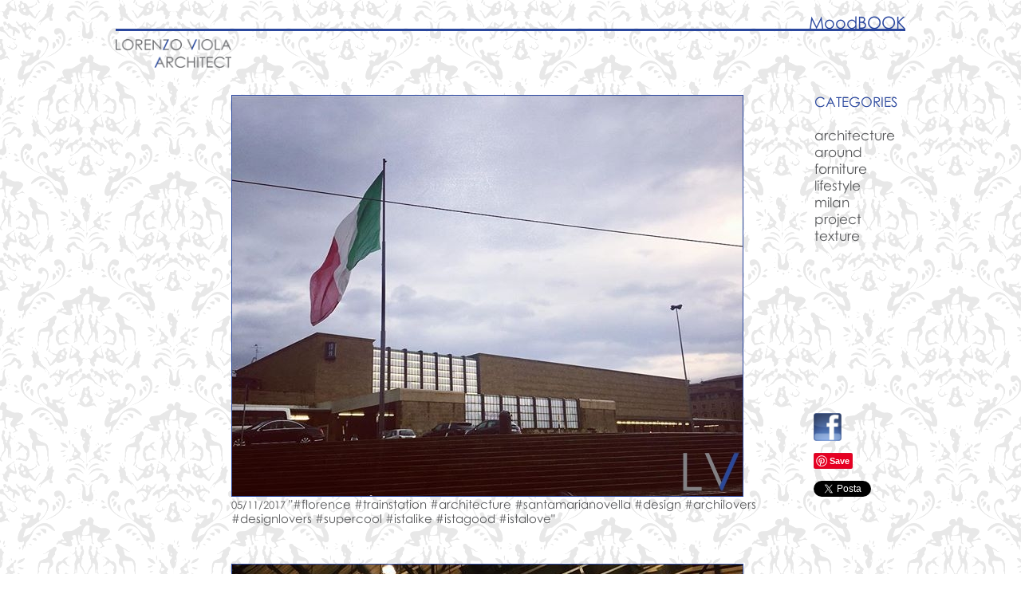

--- FILE ---
content_type: text/html; charset=UTF-8
request_url: http://lorenzoviola.com/moodbook.html
body_size: 3120
content:
<!DOCTYPE html PUBLIC "-//W3C//DTD XHTML 1.0 Transitional//EN" "http://www.w3.org/TR/xhtml1/DTD/xhtml1-transitional.dtd">
<html xmlns="http://www.w3.org/1999/xhtml" lang="it" xml:lang="it">
<head>
<title>MoodBook - Lorenzo Viola Architect</title>
<meta name="description" content="MoodBook by Lorenzo Viola" xml:lang="it" />
<meta name="robots" content="INDEX, FOLLOW" />
<meta http-equiv="Content-Type" content="text/html;charset=utf-8" >
<meta http-equiv="content-language" content="it"/>
<meta name="copyright" content="Lorenzo Viola" />
<meta name="viewport" content="width=1000" />
<link rel="shortcut icon" href="/favicon.ico" />
<link href="/css/style.css?v=2d1d4f89bf3fa25294ce78e72b1de120" type="text/css" rel="stylesheet" />
<script type="text/javascript" src="/js/jquery-1.9.0.js"></script>
<!-- 
<script type="text/javascript" src="/js/jquery.mobile-1.3.1.min.js"></script>
<script src="http://code.jquery.com/jquery-1.9.1.min.js"></script>
<script src="http://code.jquery.com/mobile/1.3.1/jquery.mobile-1.3.1.min.js"></script>-->
<script type="text/javascript" src="/js/jquery.mobile.custom.min.js"></script>
<script type="text/javascript" src="/js/jquery.mobile.custom.structure.min.css"></script>
<script type="text/javascript" src="/js/jquery.mobile.custom.theme.min.css"></script>
<script type="text/javascript" src="/js/jquery.infinitescroll.min.js"></script>

<script type="text/javascript">
var _gaq = _gaq || [];
_gaq.push(['_setAccount', 'UA-38392901-1']);
_gaq.push(['_setAllowHash', false]);
_gaq.push(['_setDomainName', 'lorenzoviola.com']);
_gaq.push(['_setAllowLinker', true]);
_gaq.push(['_trackPageview']);

(function() {
 var ga = document.createElement('script'); ga.type = 'text/javascript'; ga.async = true;
 ga.src = ('https:' == document.location.protocol ? 'https://ssl' : 'http://www') + '.google-analytics.com/ga.js';
 var s = document.getElementsByTagName('script')[0]; s.parentNode.insertBefore(ga, s);
 })();
</script>
</head>


<body id="moodbook">
<div id="fb-root"></div>
 <script>
   window.fbAsyncInit = function() {
     // init the FB JS SDK
     FB.init({
       appId      : '648850635142955',                        // App ID from the app dashboard
    });

    // Additional initialization code such as adding Event Listeners goes here
  };

   // Load the SDK asynchronously
   (function(d, s, id){
     var js, fjs = d.getElementsByTagName(s)[0];
     if (d.getElementById(id)) {return;}
      js = d.createElement(s); js.id = id;
      js.src = "//connect.facebook.net/en_US/all.js";
      fjs.parentNode.insertBefore(js, fjs);
   }(document, 'script', 'facebook-jssdk'));
</script>


<div id="tappezzeria"><!-- --></div>
<div id="wrapper">
    <div id="mb-title"><a href="/moodbook.html" class="txt-big">MoodBOOK</a></div><br clear="all" />
    <div id="mb-line"><!-- --></div>
    <div id="mb-logo">
        <a href="/">
            <img src="/img/logo_39h.png" width="100%" height="100%" border="0" />
        </a>
    </div>

    <div id="content">
        <br clear="all" />
<div class="categories">
<span class="blu">CATEGORIES</span><br /><br />
<a href="/moodbook/architecture.html" >architecture</a><br />
<a href="/moodbook/around.html" >around</a><br />
<a href="/moodbook/forniture.html" >forniture</a><br />
<a href="/moodbook/lifestyle.html" >lifestyle</a><br />
<a href="/moodbook/milan.html" >milan</a><br />
<a href="/moodbook/project.html" >project</a><br />
<a href="/moodbook/texture.html" >texture</a><br />
</div>

<div id="posts">
    <div class="post">
        <a name="716" ></a><br />
        <img src="http://static.lorenzoviola.com/moodbook/photo_1210.jpg" />
        <div class="social">
        <div>
        <a href="javascript:void(0);" onclick="postToFeed('http://www.lorenzoviola.com/moodbook.html?post=716#716','#florence #trainstation #architecture #santamarianovella #design #archilovers #designlovers #supercool #istalike #istagood #istalove','http://static.lorenzoviola.com/moodbook/photo_1210.jpg','');" ><img class="fbicon" src="/img/facebook.png" /></a>
        </div>
        <div style="margin-left:27px;">
        <a  href="//pinterest.com/pin/create/button/?url=http%3A%2F%2Fwww.lorenzoviola.com%2Fmoodbook.html%3Fpost716%23716&media=http%3A%2F%2Fstatic.lorenzoviola.com%2Fmoodbook%2Fphoto_1210.jpg&description=%23florence+%23trainstation+%23architecture+%23santamarianovella+%23design+%23archilovers+%23designlovers+%23supercool+%23istalike+%23istagood+%23istalove" data-pin-do="buttonPin" data-pin-config="none">
        <img class="pinicon" src="//assets.pinterest.com/images/pidgets/pin_it_button.png" /></a>
        </div>
        <div style="margin-top:15px; margin-left:27px;">
        <a href="https://twitter.com/share" class="twitter-share-button" data-url="http://www.lorenzoviola.com/moodbook.html?post716#716" data-text="#florence #trainstation #architecture #santamarianovella #design #archilovers #designlovers #supercool #istalike #istagood #istalove" data-lang="it" data-count="none">Tweet</a>
</body>
        </div>
        </div>
        <div style="width:700px;">
        <span class="date">
        05/11/2017        </span> 
        "#florence #trainstation #architecture #santamarianovella #design #archilovers #designlovers #supercool #istalike #istagood #istalove"    </div>
    </div>
    <div class="post">
        <a name="715" ></a><br />
        <img src="http://static.lorenzoviola.com/moodbook/photo_1209.jpg" />
        <div class="social">
        <div>
        <a href="javascript:void(0);" onclick="postToFeed('http://www.lorenzoviola.com/moodbook.html?post=715#715','#florence #vinoe’ #leopoldastation #lighting #event #wine #winelovers #supercool #istalike #istagood #istalove #istacool','http://static.lorenzoviola.com/moodbook/photo_1209.jpg','');" ><img class="fbicon" src="/img/facebook.png" /></a>
        </div>
        <div style="margin-left:27px;">
        <a  href="//pinterest.com/pin/create/button/?url=http%3A%2F%2Fwww.lorenzoviola.com%2Fmoodbook.html%3Fpost715%23715&media=http%3A%2F%2Fstatic.lorenzoviola.com%2Fmoodbook%2Fphoto_1209.jpg&description=%23florence+%23vinoe%E2%80%99+%23leopoldastation+%23lighting+%23event+%23wine+%23winelovers+%23supercool+%23istalike+%23istagood+%23istalove+%23istacool" data-pin-do="buttonPin" data-pin-config="none">
        <img class="pinicon" src="//assets.pinterest.com/images/pidgets/pin_it_button.png" /></a>
        </div>
        <div style="margin-top:15px; margin-left:27px;">
        <a href="https://twitter.com/share" class="twitter-share-button" data-url="http://www.lorenzoviola.com/moodbook.html?post715#715" data-text="#florence #vinoe’ #leopoldastation #lighting #event #wine #winelovers #supercool #istalike #istagood #istalove #istacool" data-lang="it" data-count="none">Tweet</a>
</body>
        </div>
        </div>
        <div style="width:700px;">
        <span class="date">
        05/11/2017        </span> 
        "#florence #vinoe’ #leopoldastation #lighting #event #wine #winelovers #supercool #istalike #istagood #istalove #istacool"    </div>
    </div>
    <div class="post">
        <a name="714" ></a><br />
        <img src="http://static.lorenzoviola.com/moodbook/photo_1208.jpg" />
        <div class="social">
        <div>
        <a href="javascript:void(0);" onclick="postToFeed('http://www.lorenzoviola.com/moodbook.html?post=714#714','#details #home #interior #interiordesign #flowers #vintage #lovemyhome #architecture #thankyoufriends #istalike #istalove #istagood #supercool @annamfrezza','http://static.lorenzoviola.com/moodbook/photo_1208.jpg','');" ><img class="fbicon" src="/img/facebook.png" /></a>
        </div>
        <div style="margin-left:27px;">
        <a  href="//pinterest.com/pin/create/button/?url=http%3A%2F%2Fwww.lorenzoviola.com%2Fmoodbook.html%3Fpost714%23714&media=http%3A%2F%2Fstatic.lorenzoviola.com%2Fmoodbook%2Fphoto_1208.jpg&description=%23details+%23home+%23interior+%23interiordesign+%23flowers+%23vintage+%23lovemyhome+%23architecture+%23thankyoufriends+%23istalike+%23istalove+%23istagood+%23supercool+%40annamfrezza" data-pin-do="buttonPin" data-pin-config="none">
        <img class="pinicon" src="//assets.pinterest.com/images/pidgets/pin_it_button.png" /></a>
        </div>
        <div style="margin-top:15px; margin-left:27px;">
        <a href="https://twitter.com/share" class="twitter-share-button" data-url="http://www.lorenzoviola.com/moodbook.html?post714#714" data-text="#details #home #interior #interiordesign #flowers #vintage #lovemyhome #architecture #thankyoufriends #istalike #istalove #istagood #supercool @annamfrezza" data-lang="it" data-count="none">Tweet</a>
</body>
        </div>
        </div>
        <div style="width:700px;">
        <span class="date">
        01/11/2017        </span> 
        "#details #home #interior #interiordesign #flowers #vintage #lovemyhome #architecture #thankyoufriends #istalike #istalove #istagood #supercool @annamfrezza"    </div>
    </div>
    <div class="post">
        <a name="713" ></a><br />
        <img src="http://static.lorenzoviola.com/moodbook/photo_1207.jpg" />
        <div class="social">
        <div>
        <a href="javascript:void(0);" onclick="postToFeed('http://www.lorenzoviola.com/moodbook.html?post=713#713','#buildingsite #architecture #pergola #seaside #lines #shadows #followtheline #outsideproject #istalike #istagood #istalove #supercool','http://static.lorenzoviola.com/moodbook/photo_1207.jpg','');" ><img class="fbicon" src="/img/facebook.png" /></a>
        </div>
        <div style="margin-left:27px;">
        <a  href="//pinterest.com/pin/create/button/?url=http%3A%2F%2Fwww.lorenzoviola.com%2Fmoodbook.html%3Fpost713%23713&media=http%3A%2F%2Fstatic.lorenzoviola.com%2Fmoodbook%2Fphoto_1207.jpg&description=%23buildingsite+%23architecture+%23pergola+%23seaside+%23lines+%23shadows+%23followtheline+%23outsideproject+%23istalike+%23istagood+%23istalove+%23supercool" data-pin-do="buttonPin" data-pin-config="none">
        <img class="pinicon" src="//assets.pinterest.com/images/pidgets/pin_it_button.png" /></a>
        </div>
        <div style="margin-top:15px; margin-left:27px;">
        <a href="https://twitter.com/share" class="twitter-share-button" data-url="http://www.lorenzoviola.com/moodbook.html?post713#713" data-text="#buildingsite #architecture #pergola #seaside #lines #shadows #followtheline #outsideproject #istalike #istagood #istalove #supercool" data-lang="it" data-count="none">Tweet</a>
</body>
        </div>
        </div>
        <div style="width:700px;">
        <span class="date">
        31/10/2017        </span> 
        "#buildingsite #architecture #pergola #seaside #lines #shadows #followtheline #outsideproject #istalike #istagood #istalove #supercool"    </div>
    </div>

    <div class="nav">
        <a class="next-page" href="/moodbook.html?page=2">More posts...</a>
    </div>

</div>

<script type="text/javascript">
function postToFeed(uri,titolo,src,desc) {
   var obj = {
      method: 'feed',
      link: uri,
      picture: src,
      name: titolo,
      description : desc,
   };
   function callback(response) {}
   FB.ui(obj, callback);
}


jQuery(function(){
    jQuery('#posts').infinitescroll({
            navSelector  : "div.nav",            
            nextSelector : "div.nav a.next-page",    
            itemSelector : "div.post",
            loading: {
                finishedMsg: "",
                img: "http://www.infinite-scroll.com/loading.gif",
                msgText: "Loading new posts..."
            }
  },function(newElements){ 
        reloadPin();
    });
});

function reloadPin()
{
     //remove and add pinterest js
    pinJs = $('script[src*="assets.pinterest.com/js/pinit.js"]');
    pinJs.remove();
    js = document.createElement('script');
    js.src = '//assets.pinterest.com/js/pinit.js';
    js.type = 'text/javascript';
    document.body.appendChild(js);
    twtJs = $('script[src*="platform.twitter.com/widgets.js"]');
    twtJs.remove();
    js = document.createElement('script');
    js.src = '//platform.twitter.com/widgets.js';
    js.type = 'text/javascript';
    document.body.appendChild(js);
}
</script>

    </div>
    <div id="bottom-line"><!-- --></div>
    <div id="footer">ARCHITETTO LORENZO VIOLA - P. IVA 05290640969 - &copy; 2026 LORENZO VIOLA - ALL RIGHTS RESERVED. TUTTI I DIRITTI RISERVATI</div>
</div>
<script type="text/javascript" src="//assets.pinterest.com/js/pinit.js"></script>
<script>!function(d,s,id){var js,fjs=d.getElementsByTagName(s)[0],p=/^http:/.test(d.location)?'http':'https';if(!d.getElementById(id)){js=d.createElement(s);js.id=id;js.src=p+'://platform.twitter.com/widgets.js';fjs.parentNode.insertBefore(js,fjs);}}(document, 'script', 'twitter-wjs');</script>
</html>


--- FILE ---
content_type: text/css
request_url: http://lorenzoviola.com/css/style.css?v=2d1d4f89bf3fa25294ce78e72b1de120
body_size: 1568
content:
@font-face {font-family: 'LVA Font'; src: url('/fonts/4365.eot');src: local('.'), url('/fonts/4365.woff') format('woff'), url('/fonts/4365.ttf') format('truetype'), url('/fonts/4365.svg') format('svg');font-weight: normal;font-style: normal;}
* {margin: 0;padding: 0;}
body {font-family: 'LVA Font',Verdana,Tahoma,Arial,Sans-Serif;font-size: 13px;color: #58595b;height: 100%;}
a {color: #58595b;text-decoration: none;}
a:hover {color: #2A479E;/*text-decoration: underline;*/}
.blu {color: #2A479E;}
.txt-big {font-size: 21px;}
#wrapper{width: 990px;margin: 10px auto;}
#header{position: relative;height: 50px;width: 100%;}
#logo{width: 154px;height: 39px;z-index: 2;position: absolute;top: 5px;left: 0px;}
#menu-main{width:100%;z-index: 1;position: absolute;top: 0px;left: 0px;text-align: center;margin-top: 5px;}
#menu-main-ctn{margin: 0 0 0 373px;text-align: left;}
#menu-sub{font-size: 14px;margin-top: 3px;}
#menu-sub a{margin: 0 0 0 20px;}
#menu-sub a:first-child {margin: 0 0 0 0;}
.menu-active{color: #2A479E;}
#bottom-line{width:100%;height:3px;background-color:#2A479E;margin: 20px 0 0 0;}
#footer{float:right;font-size: 10px;margin-bottom:10px;}
#menu-side{z-index: 2;position: absolute;top: -2px;right: 0px;text-align: right;}
#content{text-align:center;position: relative;min-height: 619px;}
#slider{width:100%;height:535px;position:relative;margin: 25px 0 15px 0;}
.hp-slider{display:none;position:absolute;top:0px;right: 0px;}
#section-thumbs{margin: 150px 0 0 0;}
.project-thumbs{margin: 10px 0;text-align:left;}
.project-thumbs:first-child {margin: 50px 0 10px 0;}
.section-thumb, .project-thumb {text-align:left;display:inline-table;margin: 0 0 0 61px;width:285px;line-height: 19px;font-size:14px;}
.section-thumb:first-child, .project-thumb:first-child {margin: 0 0 0 0;}
.section-thumb img, .project-thumb img {margin-bottom: 3px;}
.press-thumbs{margin: 10px 0;text-align:left;}
.press-thumbs:first-child {margin: 50px 0 10px 0;}
.press-thumb {text-align:left;display:inline-table;margin: 0 0 0 14px;width:150px;line-height: 19px;font-size:14px;}
.press-thumb:first-child {margin: 0 0 0 0;}
.press-thumb img {margin-bottom: 3px;}
#project {width:990px;margin-top: 40px;}
#project-left {width: 350px;margin-right: 40px;float:left;}
#project-left h1 {font-size: 15px;color: #2A479E;text-align:left;}
#project-cont-ita {text-align:left;margin-top:20px;}
#project-cont-eng {text-align:left;margin-top:20px;font-style:italic;}
#project-right {width:600px;float:left;}
#project-gallery {width: 600px;height: 535px;position: relative;}
#project-gallery-prev {float:left;cursor:pointer;margin-top: 4px;-moz-user-select: none;}
#project-gallery-next {float:right;cursor:pointer;margin-top: 4px;-moz-user-select: none;}
.project-photo {max-width: 600px;max-height: 535px;display:none;position:absolute;top:0px;left: 0px;}
#project-list{margin: 50px 0 0 0;text-align:left;}
.project-list-section {text-align:left;display:inline-table;margin: 0 0 0 6px;width:490px;line-height: 27px;float:left;}
.project-list-section:first-child {margin: 0 0 0 0;}
.project-list-section h2{font-size:17px;font-weight:normal;color: #2A479E;text-transform:uppercase;}
.content-txt{width: 350px;float:left;}
.content-img{width: 600px;min-height: 535px;border: 1px solid #2A479E;float:right;}
.eng, .ita{text-align:left;font-size: 13px;}
.eng {font-style:italic;margin-top: 20px;}
#contact-detail{text-align:left;position:absolute;bottom: 0px;font-size: 15px;}
#contact-detail h1{color: #2A479E;font-size: 20px;}
#contact-detail p{margin-top: 16px;}
#contact div.content-txt{position:relative;height: 535px;}
.maplink{font-size: 13px;}
.people {margin:15px 0px;width:990px;}
.people-desc {margin:20px 0 0 0;width:355px;float:left;}
.people-desc h2{font-size: 14px;color: #2A479E;text-align:left;text-transform: uppercase;font-weight: normal;}
.people-desc p{text-align:left;margin:10px 0 0 0;font-size:13px;}
.people-img {width:600px;height:165px;float:right;}
.position{font-size:13px;text-align: left;}
#links {margin-top: 30px;text-align: left;}
#links-title {font-size: 50px;color: #2A479E;position: absolute;bottom: -33px;left: -3px;}
#links-l{width: 3.5px;height:36px;background-color:#2A479E;position:absolute;left: 0px;bottom: -20px;}
.links-l1 {font-family: Arial;font-weight: bold;font-size: 17px;}
.links-l2 {font-family: Arial;font-weight: bold;font-size: 15px;color: #2A479E;text-transform: uppercase;}
.links-l3 {font-family: Arial;font-weight: 900;font-size: 17px;text-transform: uppercase;}
.links-l4 {font-size: 27px;color: #2A479E;}
.links-l5 {font-size: 27px;}
.links-l6 {font-size: 27px;color: #2A479E;text-transform: uppercase;}
#moodbook{}
#mb-logo{width: 145px;height: 36px;z-index: 2;top: 0px;left: 0px;}
#mb-title{float:right;position:relative;bottom: -5px;}
#mb-title a{color: #2A479E;}
#mb-line{width:100%;height:3px;background-color:#2A479E;margin: 0 0 10px 0;}
#moodbook .categories {text-align: left;position: absolute;right: 0px;top: 32px;font-size:17px;right:10px;}
/*#moodbook .categories .blu {font-weight:bold;}*/
#moodbook .post{text-align: left;margin: 0 0 30px 145px;font-size:15px;}
#moodbook .post .date{font-size:13px;}
#moodbook .post img{border: 1px solid #2A479E;}
#moodbook .post div.social{margin-top:-105px;margin-left:703px;}
#moodbook .post img.fbicon{border: none;width: 35px;margin-left: 27px;margin-bottom:15px;}
#moodbook .post img.pinicon{border: none;width: 40px;margin-left: 27px;}
#tappezzeria {background: url("/img/tappezzeria_9.png") repeat scroll 0 0 transparent;position:fixed;top: 0px;bottom: 0px;left: 0px;right: 0px;z-index:-1;}



--- FILE ---
content_type: text/css
request_url: http://lorenzoviola.com/js/jquery.mobile.custom.structure.min.css
body_size: 1361
content:
/*! jQuery Mobile v1.3.1 | Copyright 2010, 2013 jQuery Foundation, Inc. | jquery.org/license */

/** jQuery Mobile v1.3.1* http://jquerymobile.com** Copyright 2010, 2013 jQuery Foundation, Inc. and other contributors* Released under the MIT license.* http://jquery.org/license**/.ui-mobile, .ui-mobile body {height: 99.9%;}.ui-mobile fieldset, .ui-page {padding: 0; margin: 0;}.ui-mobile a img, .ui-mobile fieldset {border-width: 0;}.ui-mobile-viewport {margin: 0; overflow-x: visible; -webkit-text-size-adjust: 100%; -ms-text-size-adjust:none; -webkit-tap-highlight-color: rgba(0, 0, 0, 0);}body.ui-mobile-viewport,div.ui-mobile-viewport {overflow-x: hidden;}.ui-mobile [data-role=page], .ui-mobile [data-role=dialog], .ui-page {top: 0; left: 0; width: 100%; min-height: 100%; position: absolute; display: none; border: 0;}.ui-mobile .ui-page-active {display: block; overflow: visible;}.ui-page {outline: none;}@media screen and (orientation: portrait){.ui-mobile .ui-page {min-height: 420px;}}@media screen and (orientation: landscape){.ui-mobile .ui-page {min-height: 300px;}}.ui-loading .ui-loader {display: block;}.ui-loader {display: none; z-index: 9999999; position: fixed; top: 50%; left: 50%; border:0;}.ui-loader-default {background: none; filter: Alpha(Opacity=18); opacity: .18; width: 46px; height: 46px; margin-left: -23px; margin-top: -23px;}.ui-loader-verbose {width: 200px; filter: Alpha(Opacity=88); opacity: .88; box-shadow: 0 1px 1px -1px #fff; height: auto; margin-left: -110px; margin-top: -43px; padding: 10px;}.ui-loader-default h1 {font-size: 0; width: 0; height: 0; overflow: hidden;}.ui-loader-verbose h1 {font-size: 16px; margin: 0; text-align: center;}.ui-loader .ui-icon {background-color: #000; display: block; margin: 0; width: 44px; height: 44px; padding: 1px; -webkit-border-radius: 36px; border-radius: 36px;}.ui-loader-verbose .ui-icon {margin: 0 auto 10px; filter: Alpha(Opacity=75); opacity: .75;}.ui-loader-textonly {padding: 15px; margin-left: -115px;}.ui-loader-textonly .ui-icon {display: none;}.ui-loader-fakefix {position: absolute;}.ui-mobile-rendering > * {visibility: hidden;}.ui-bar, .ui-body {position: relative; padding: .4em 15px; overflow: hidden; display: block; clear:both;}.ui-bar {font-size: 16px; margin: 0;}.ui-bar h1, .ui-bar h2, .ui-bar h3, .ui-bar h4, .ui-bar h5, .ui-bar h6 {margin: 0; padding: 0; font-size: 16px; display: inline-block;}.ui-header, .ui-footer {position: relative; zoom: 1;}.ui-mobile .ui-header, .ui-mobile .ui-footer {border-left-width: 0; border-right-width: 0;}.ui-header .ui-btn-left,.ui-header .ui-btn-right,.ui-footer .ui-btn-left,.ui-footer .ui-btn-right,.ui-header-fixed.ui-fixed-hidden .ui-btn-left,.ui-header-fixed.ui-fixed-hidden .ui-btn-right {position: absolute; top: 3px;}.ui-header-fixed .ui-btn-left,.ui-header-fixed .ui-btn-right {top: 4px;}.ui-header .ui-btn-left,.ui-footer .ui-btn-left {left: 5px;}.ui-header .ui-btn-right,.ui-footer .ui-btn-right {right: 5px;}.ui-footer > .ui-btn-icon-notext,.ui-header > .ui-btn-icon-notext,.ui-header-fixed.ui-fixed-hidden > .ui-btn-icon-notext {top: 6px;}.ui-header-fixed > .ui-btn-icon-notext {top: 7px;}.ui-header .ui-title, .ui-footer .ui-title {min-height: 1.1em; text-align: center; font-size: 16px; display: block; margin: .6em 30% .8em; padding: 0; text-overflow: ellipsis; overflow: hidden; white-space: nowrap; outline: 0 !important;}.ui-footer .ui-title {margin: .6em 15px .8em;}.ui-content {border-width: 0; overflow: visible; overflow-x: hidden; padding: 15px;}.ui-corner-all > .ui-header:first-child,.ui-corner-all > .ui-content:first-child,.ui-corner-all > .ui-footer:first-child {-webkit-border-top-left-radius: inherit; border-top-left-radius: inherit; -webkit-border-top-right-radius: inherit; border-top-right-radius: inherit;}.ui-corner-all > .ui-header:last-child,.ui-corner-all > .ui-content:last-child,.ui-corner-all > .ui-footer:last-child {-webkit-border-bottom-left-radius: inherit; border-bottom-left-radius: inherit; -webkit-border-bottom-right-radius: inherit; border-bottom-right-radius: inherit;}.ui-icon {width: 18px; height: 18px;}.ui-nojs {position: absolute; left: -9999px;}.ui-hide-label label.ui-input-text, .ui-hide-label label.ui-select, .ui-hide-label label.ui-slider, .ui-hide-label label.ui-submit, .ui-hide-label .ui-controlgroup-label,.ui-hidden-accessible {position: absolute !important; left: -9999px; clip: rect(1px 1px 1px 1px); clip: rect(1px,1px,1px,1px);}

--- FILE ---
content_type: text/css
request_url: http://lorenzoviola.com/js/jquery.mobile.custom.theme.min.css
body_size: 3566
content:
/*! jQuery Mobile v1.3.1 | Copyright 2010, 2013 jQuery Foundation, Inc. | jquery.org/license */

/** jQuery Mobile v1.3.1* http://jquerymobile.com** Copyright 2010, 2013 jQuery Foundation, Inc. and other contributors* Released under the MIT license.* http://jquery.org/license**/.ui-bar-a {border: 1px solid #333 ; background: #111 ; color: #fff ; font-weight: bold; text-shadow: 0 -1px 0 #000 ; background-image: -webkit-gradient(linear, left top, left bottom, from( #3c3c3c ), to( #111 )); background-image: -webkit-linear-gradient( #3c3c3c , #111 ); background-image: -moz-linear-gradient( #3c3c3c , #111 ); background-image: -ms-linear-gradient( #3c3c3c , #111 ); background-image: -o-linear-gradient( #3c3c3c , #111 ); background-image: linear-gradient( #3c3c3c , #111 );}.ui-bar-a,.ui-bar-a input,.ui-bar-a select,.ui-bar-a textarea,.ui-bar-a button {font-family: Helvetica, Arial, sans-serif ;}.ui-bar-a .ui-link-inherit {color: #fff ;}.ui-bar-a a.ui-link {color: #7cc4e7 ; font-weight: bold;}.ui-bar-a a.ui-link:visited {color: #2489ce ;}.ui-bar-a a.ui-link:hover {color: #2489ce ;}.ui-bar-a a.ui-link:active {color: #2489ce ;}.ui-body-a,.ui-overlay-a {border: 1px solid #444 ; background: #222 ; color: #fff ; text-shadow: 0 1px 0 #111 ; font-weight: normal; background-image: -webkit-gradient(linear, left top, left bottom, from( #444 ), to( #222 )); background-image: -webkit-linear-gradient( #444 , #222 ); background-image: -moz-linear-gradient( #444 , #222 ); background-image: -ms-linear-gradient( #444 , #222 ); background-image: -o-linear-gradient( #444 , #222 ); background-image: linear-gradient( #444 , #222 );}.ui-overlay-a {background-image: none; border-width: 0;}.ui-body-a,.ui-body-a input,.ui-body-a select,.ui-body-a textarea,.ui-body-a button {font-family: Helvetica, Arial, sans-serif ;}.ui-body-a .ui-link-inherit {color: #fff ;}.ui-body-a .ui-link {color: #2489ce ; font-weight: bold;}.ui-body-a .ui-link:visited {color: #2489ce ;}.ui-body-a .ui-link:hover {color: #2489ce ;}.ui-body-a .ui-link:active {color: #2489ce ;}.ui-btn-up-a {border: 1px solid #111 ; background: #333 ; font-weight: bold; color: #fff ; text-shadow: 0 1px 0 #111 ; background-image: -webkit-gradient(linear, left top, left bottom, from( #444 ), to( #2d2d2d )); background-image: -webkit-linear-gradient( #444 , #2d2d2d ); background-image: -moz-linear-gradient( #444 , #2d2d2d ); background-image: -ms-linear-gradient( #444 , #2d2d2d ); background-image: -o-linear-gradient( #444 , #2d2d2d ); background-image: linear-gradient( #444 , #2d2d2d );}.ui-btn-up-a:visited,.ui-btn-up-a a.ui-link-inherit {color: #fff ;}.ui-btn-hover-a {border: 1px solid #000 ; background: #444 ; font-weight: bold; color: #fff ; text-shadow: 0 1px 0 #111 ; background-image: -webkit-gradient(linear, left top, left bottom, from( #555 ), to( #383838 )); background-image: -webkit-linear-gradient( #555 , #383838 ); background-image: -moz-linear-gradient( #555 , #383838 ); background-image: -ms-linear-gradient( #555 , #383838 ); background-image: -o-linear-gradient( #555 , #383838 ); background-image: linear-gradient( #555 , #383838 );}.ui-btn-hover-a:visited,.ui-btn-hover-a:hover,.ui-btn-hover-a a.ui-link-inherit {color: #fff ;}.ui-btn-down-a {border: 1px solid #000 ; background: #222 ; font-weight: bold; color: #fff ; text-shadow: 0 1px 0 #111 ; background-image: -webkit-gradient(linear, left top, left bottom, from( #202020 ), to( #2c2c2c )); background-image: -webkit-linear-gradient( #202020 , #2c2c2c ); background-image: -moz-linear-gradient( #202020 , #2c2c2c ); background-image: -ms-linear-gradient( #202020 , #2c2c2c ); background-image: -o-linear-gradient( #202020 , #2c2c2c ); background-image: linear-gradient( #202020 , #2c2c2c );}.ui-btn-down-a:visited,.ui-btn-down-a:hover,.ui-btn-down-a a.ui-link-inherit {color: #fff ;}.ui-btn-up-a,.ui-btn-hover-a,.ui-btn-down-a {font-family: Helvetica, Arial, sans-serif ; text-decoration: none;}.ui-bar-b {border: 1px solid #456f9a ; background: #5e87b0 ; color: #fff ; font-weight: bold; text-shadow: 0 1px 0 #3e6790 ; background-image: -webkit-gradient(linear, left top, left bottom, from( #6facd5 ), to( #497bae )); background-image: -webkit-linear-gradient( #6facd5 , #497bae ); background-image: -moz-linear-gradient( #6facd5 , #497bae ); background-image: -ms-linear-gradient( #6facd5 , #497bae ); background-image: -o-linear-gradient( #6facd5 , #497bae ); background-image: linear-gradient( #6facd5 , #497bae );}.ui-bar-b,.ui-bar-b input,.ui-bar-b select,.ui-bar-b textarea,.ui-bar-b button {font-family: Helvetica, Arial, sans-serif ;}.ui-bar-b .ui-link-inherit {color: #fff ;}.ui-bar-b a.ui-link {color: #ddf0f8 ; font-weight: bold;}.ui-bar-b a.ui-link:visited {color: #ddf0f8 ;}.ui-bar-b a.ui-link:hover {color: #ddf0f8 ;}.ui-bar-b a.ui-link:active {color: #ddf0f8 ;}.ui-body-b,.ui-overlay-b {border: 1px solid #999 ; background: #f3f3f3 ; color: #222 ; text-shadow: 0 1px 0 #fff ; font-weight: normal; background-image: -webkit-gradient(linear, left top, left bottom, from( #ddd ), to( #ccc )); background-image: -webkit-linear-gradient( #ddd , #ccc ); background-image: -moz-linear-gradient( #ddd , #ccc ); background-image: -ms-linear-gradient( #ddd , #ccc ); background-image: -o-linear-gradient( #ddd , #ccc ); background-image: linear-gradient( #ddd , #ccc );}.ui-overlay-b {background-image: none; border-width: 0;}.ui-body-b,.ui-body-b input,.ui-body-b select,.ui-body-b textarea,.ui-body-b button {font-family: Helvetica, Arial, sans-serif ;}.ui-body-b .ui-link-inherit {color: #333 ;}.ui-body-b .ui-link {color: #2489ce ; font-weight: bold;}.ui-body-b .ui-link:visited {color: #2489ce ;}.ui-body-b .ui-link:hover {color: #2489ce ;}.ui-body-b .ui-link:active {color: #2489ce ;}.ui-btn-up-b {border: 1px solid #044062 ; background: #396b9e ; font-weight: bold; color: #fff ; text-shadow: 0 1px 0 #194b7e ; background-image: -webkit-gradient(linear, left top, left bottom, from( #5f9cc5 ), to( #396b9e )); background-image: -webkit-linear-gradient( #5f9cc5 , #396b9e ); background-image: -moz-linear-gradient( #5f9cc5 , #396b9e ); background-image: -ms-linear-gradient( #5f9cc5 , #396b9e ); background-image: -o-linear-gradient( #5f9cc5 , #396b9e ); background-image: linear-gradient( #5f9cc5 , #396b9e );}.ui-btn-up-b:visited,.ui-btn-up-b a.ui-link-inherit {color: #fff ;}.ui-btn-hover-b {border: 1px solid #00415e ; background: #4b88b6 ; font-weight: bold; color: #fff ; text-shadow: 0 1px 0 #194b7e ; background-image: -webkit-gradient(linear, left top, left bottom, from( #6facd5 ), to( #4272a4 )); background-image: -webkit-linear-gradient( #6facd5 , #4272a4 ); background-image: -moz-linear-gradient( #6facd5 , #4272a4 ); background-image: -ms-linear-gradient( #6facd5 , #4272a4 ); background-image: -o-linear-gradient( #6facd5 , #4272a4 ); background-image: linear-gradient( #6facd5 , #4272a4 );}.ui-btn-hover-b:visited,.ui-btn-hover-b:hover,.ui-btn-hover-b a.ui-link-inherit {color: #fff ;}.ui-btn-down-b {border: 1px solid #225377 ; background: #4e89c5 ; font-weight: bold; color: #fff ; text-shadow: 0 1px 0 #194b7e ; background-image: -webkit-gradient(linear, left top, left bottom, from( #295b8e ), to( #3e79b5 )); background-image: -webkit-linear-gradient( #295b8e , #3e79b5 ); background-image: -moz-linear-gradient( #295b8e , #3e79b5 ); background-image: -ms-linear-gradient( #295b8e , #3e79b5 ); background-image: -o-linear-gradient( #295b8e , #3e79b5 ); background-image: linear-gradient( #295b8e , #3e79b5 );}.ui-btn-down-b:visited,.ui-btn-down-b:hover,.ui-btn-down-b a.ui-link-inherit {color: #fff ;}.ui-btn-up-b,.ui-btn-hover-b,.ui-btn-down-b {font-family: Helvetica, Arial, sans-serif ; text-decoration: none;}.ui-bar-c {border: 1px solid #b3b3b3 ; background: #eee ; color: #3e3e3e ; font-weight: bold; text-shadow: 0 1px 0 #fff ; background-image: -webkit-gradient(linear, left top, left bottom, from( #f0f0f0 ), to( #ddd )); background-image: -webkit-linear-gradient( #f0f0f0 , #ddd ); background-image: -moz-linear-gradient( #f0f0f0 , #ddd ); background-image: -ms-linear-gradient( #f0f0f0 , #ddd ); background-image: -o-linear-gradient( #f0f0f0 , #ddd ); background-image: linear-gradient( #f0f0f0 , #ddd );}.ui-bar-c .ui-link-inherit {color: #3e3e3e ;}.ui-bar-c a.ui-link {color: #7cc4e7 ; font-weight: bold;}.ui-bar-c a.ui-link:visited {color: #2489ce ;}.ui-bar-c a.ui-link:hover {color: #2489ce ;}.ui-bar-c a.ui-link:active {color: #2489ce ;}.ui-bar-c,.ui-bar-c input,.ui-bar-c select,.ui-bar-c textarea,.ui-bar-c button {font-family: Helvetica, Arial, sans-serif ;}.ui-body-c,.ui-overlay-c {border: 1px solid #aaa ; color: #333 ; text-shadow: 0 1px 0 #fff ; background: #f9f9f9 ; background-image: -webkit-gradient(linear, left top, left bottom, from( #f9f9f9 ), to( #eee )); background-image: -webkit-linear-gradient( #f9f9f9 , #eee ); background-image: -moz-linear-gradient( #f9f9f9 , #eee ); background-image: -ms-linear-gradient( #f9f9f9 , #eee ); background-image: -o-linear-gradient( #f9f9f9 , #eee ); background-image: linear-gradient( #f9f9f9 , #eee );}.ui-overlay-c {background-image: none; border-width: 0;}.ui-body-c,.ui-body-c input,.ui-body-c select,.ui-body-c textarea,.ui-body-c button {font-family: Helvetica, Arial, sans-serif ;}.ui-body-c .ui-link-inherit {color: #333 ;}.ui-body-c .ui-link {color: #2489ce ; font-weight: bold;}.ui-body-c .ui-link:visited {color: #2489ce ;}.ui-body-c .ui-link:hover {color: #2489ce ;}.ui-body-c .ui-link:active {color: #2489ce ;}.ui-btn-up-c {border: 1px solid #ccc ; background: #eee ; font-weight: bold; color: #222 ; text-shadow: 0 1px 0 #fff ; background-image: -webkit-gradient(linear, left top, left bottom, from( #fff ), to( #f1f1f1 )); background-image: -webkit-linear-gradient( #fff , #f1f1f1 ); background-image: -moz-linear-gradient( #fff , #f1f1f1 ); background-image: -ms-linear-gradient( #fff , #f1f1f1 ); background-image: -o-linear-gradient( #fff , #f1f1f1 ); background-image: linear-gradient( #fff , #f1f1f1 );}.ui-btn-up-c:visited,.ui-btn-up-c a.ui-link-inherit {color: #2f3e46 ;}.ui-btn-hover-c {border: 1px solid #bbb ; background: #dfdfdf ; font-weight: bold; color: #222 ; text-shadow: 0 1px 0 #fff ; background-image: -webkit-gradient(linear, left top, left bottom, from( #f6f6f6 ), to( #e0e0e0 )); background-image: -webkit-linear-gradient( #f6f6f6 , #e0e0e0 ); background-image: -moz-linear-gradient( #f6f6f6 , #e0e0e0 ); background-image: -ms-linear-gradient( #f6f6f6 , #e0e0e0 ); background-image: -o-linear-gradient( #f6f6f6 , #e0e0e0 ); background-image: linear-gradient( #f6f6f6 , #e0e0e0 );}.ui-btn-hover-c:visited,.ui-btn-hover-c:hover,.ui-btn-hover-c a.ui-link-inherit {color: #2f3e46 ;}.ui-btn-down-c {border: 1px solid #bbb ; background: #d6d6d6 ; font-weight: bold; color: #222 ; text-shadow: 0 1px 0 #fff ; background-image: -webkit-gradient(linear, left top, left bottom, from( #d0d0d0 ), to( #dfdfdf )); background-image: -webkit-linear-gradient( #d0d0d0 , #dfdfdf ); background-image: -moz-linear-gradient( #d0d0d0 , #dfdfdf ); background-image: -ms-linear-gradient( #d0d0d0 , #dfdfdf ); background-image: -o-linear-gradient( #d0d0d0 , #dfdfdf ); background-image: linear-gradient( #d0d0d0 , #dfdfdf );}.ui-btn-down-c:visited,.ui-btn-down-c:hover,.ui-btn-down-c a.ui-link-inherit {color: #2f3e46 ;}.ui-btn-up-c,.ui-btn-hover-c,.ui-btn-down-c {font-family: Helvetica, Arial, sans-serif ; text-decoration: none;}.ui-bar-d {border: 1px solid #bbb ; background: #bbb ; color: #333 ; font-weight: bold; text-shadow: 0 1px 0 #eee ; background-image: -webkit-gradient(linear, left top, left bottom, from( #ddd ), to( #bbb )); background-image: -webkit-linear-gradient( #ddd , #bbb ); background-image: -moz-linear-gradient( #ddd , #bbb ); background-image: -ms-linear-gradient( #ddd , #bbb ); background-image: -o-linear-gradient( #ddd , #bbb ); background-image: linear-gradient( #ddd , #bbb );}.ui-bar-d,.ui-bar-d input,.ui-bar-d select,.ui-bar-d textarea,.ui-bar-d button {font-family: Helvetica, Arial, sans-serif ;}.ui-bar-d .ui-link-inherit {color: #333 ;}.ui-bar-d a.ui-link {color: #2489ce ; font-weight: bold;}.ui-bar-d a.ui-link:visited {color: #2489ce ;}.ui-bar-d a.ui-link:hover {color: #2489ce ;}.ui-bar-d a.ui-link:active {color: #2489ce ;}.ui-body-d,.ui-overlay-d {border: 1px solid #bbb ; color: #333 ; text-shadow: 0 1px 0 #fff ; background: #fff ; background-image: -webkit-gradient(linear, left top, left bottom, from( #fff ), to( #fff )); background-image: -webkit-linear-gradient( #fff , #fff ); background-image: -moz-linear-gradient( #fff , #fff ); background-image: -ms-linear-gradient( #fff , #fff ); background-image: -o-linear-gradient( #fff , #fff ); background-image: linear-gradient( #fff , #fff );}.ui-overlay-d {background-image: none; border-width: 0;}.ui-body-d,.ui-body-d input,.ui-body-d select,.ui-body-d textarea,.ui-body-d button {font-family: Helvetica, Arial, sans-serif ;}.ui-body-d .ui-link-inherit {color: #333 ;}.ui-body-d .ui-link {color: #2489ce ; font-weight: bold;}.ui-body-d .ui-link:visited {color: #2489ce ;}.ui-body-d .ui-link:hover {color: #2489ce ;}.ui-body-d .ui-link:active {color: #2489ce ;}.ui-btn-up-d {border: 1px solid #bbb ; background: #fff ; font-weight: bold; color: #333 ; text-shadow: 0 1px 0 #fff ; background-image: -webkit-gradient(linear, left top, left bottom, from( #fafafa ), to( #f6f6f6 )); background-image: -webkit-linear-gradient( #fafafa , #f6f6f6 ); background-image: -moz-linear-gradient( #fafafa , #f6f6f6 ); background-image: -ms-linear-gradient( #fafafa , #f6f6f6 ); background-image: -o-linear-gradient( #fafafa , #f6f6f6 ); background-image: linear-gradient( #fafafa , #f6f6f6 );}.ui-btn-up-d:visited,.ui-btn-up-d a.ui-link-inherit {color: #333 ;}.ui-btn-hover-d {border: 1px solid #aaa ; background: #eee ; font-weight: bold; color: #333 ; cursor: pointer; text-shadow: 0 1px 0 #fff ; background-image: -webkit-gradient(linear, left top, left bottom, from( #eee ), to( #fff )); background-image: -webkit-linear-gradient( #eee , #fff ); background-image: -moz-linear-gradient( #eee , #fff ); background-image: -ms-linear-gradient( #eee , #fff ); background-image: -o-linear-gradient( #eee , #fff ); background-image: linear-gradient( #eee , #fff );}.ui-btn-hover-d:visited,.ui-btn-hover-d:hover,.ui-btn-hover-d a.ui-link-inherit {color: #333 ;}.ui-btn-down-d {border: 1px solid #aaa ; background: #eee ; font-weight: bold; color: #333 ; text-shadow: 0 1px 0 #fff ; background-image: -webkit-gradient(linear, left top, left bottom, from( #e5e5e5 ), to( #f2f2f2 )); background-image: -webkit-linear-gradient( #e5e5e5 , #f2f2f2 ); background-image: -moz-linear-gradient( #e5e5e5 , #f2f2f2 ); background-image: -ms-linear-gradient( #e5e5e5 , #f2f2f2 ); background-image: -o-linear-gradient( #e5e5e5 , #f2f2f2 ); background-image: linear-gradient( #e5e5e5 , #f2f2f2 );}.ui-btn-down-d:visited,.ui-btn-down-d:hover,.ui-btn-down-d a.ui-link-inherit {color: #333 ;}.ui-btn-up-d,.ui-btn-hover-d,.ui-btn-down-d {font-family: Helvetica, Arial, sans-serif ; text-decoration: none;}.ui-bar-e {border: 1px solid #f7c942 ; background: #fadb4e ; color: #333 ; font-weight: bold; text-shadow: 0 1px 0 #fff ; background-image: -webkit-gradient(linear, left top, left bottom, from( #fceda7 ), to( #fbef7e )); background-image: -webkit-linear-gradient( #fceda7 , #fbef7e ); background-image: -moz-linear-gradient( #fceda7 , #fbef7e ); background-image: -ms-linear-gradient( #fceda7 , #fbef7e ); background-image: -o-linear-gradient( #fceda7 , #fbef7e ); background-image: linear-gradient( #fceda7 , #fbef7e );}.ui-bar-e,.ui-bar-e input,.ui-bar-e select,.ui-bar-e textarea,.ui-bar-e button {font-family: Helvetica, Arial, sans-serif ;}.ui-bar-e .ui-link-inherit {color: #333 ;}.ui-bar-e a.ui-link {color: #2489ce ; font-weight: bold;}.ui-bar-e a.ui-link:visited {color: #2489ce ;}.ui-bar-e a.ui-link:hover {color: #2489ce ;}.ui-bar-e a.ui-link:active {color: #2489ce ;}.ui-body-e,.ui-overlay-e {border: 1px solid #f7c942 ; color: #222 ; text-shadow: 0 1px 0 #fff ; background: #fff9df ; background-image: -webkit-gradient(linear, left top, left bottom, from( #fffadf ), to( #fff3a5 )); background-image: -webkit-linear-gradient( #fffadf , #fff3a5 ); background-image: -moz-linear-gradient( #fffadf , #fff3a5 ); background-image: -ms-linear-gradient( #fffadf , #fff3a5 ); background-image: -o-linear-gradient( #fffadf , #fff3a5 ); background-image: linear-gradient( #fffadf , #fff3a5 );}.ui-overlay-e {background-image: none; border-width: 0;}.ui-body-e,.ui-body-e input,.ui-body-e select,.ui-body-e textarea,.ui-body-e button {font-family: Helvetica, Arial, sans-serif ;}.ui-body-e .ui-link-inherit {color: #222 ;}.ui-body-e .ui-link {color: #2489ce ; font-weight: bold;}.ui-body-e .ui-link:visited {color: #2489ce ;}.ui-body-e .ui-link:hover {color: #2489ce ;}.ui-body-e .ui-link:active {color: #2489ce ;}.ui-btn-up-e {border: 1px solid #f4c63f ; background: #fadb4e ; font-weight: bold; color: #222 ; text-shadow: 0 1px 0 #fff ; background-image: -webkit-gradient(linear, left top, left bottom, from( #ffefaa ), to( #ffe155 )); background-image: -webkit-linear-gradient( #ffefaa , #ffe155 ); background-image: -moz-linear-gradient( #ffefaa , #ffe155 ); background-image: -ms-linear-gradient( #ffefaa , #ffe155 ); background-image: -o-linear-gradient( #ffefaa , #ffe155 ); background-image: linear-gradient( #ffefaa , #ffe155 );}.ui-btn-up-e:visited,.ui-btn-up-e a.ui-link-inherit {color: #222 ;}.ui-btn-hover-e {border: 1px solid #f2c43d ; background: #fbe26f ; font-weight: bold; color: #111 ; text-shadow: 0 1px 0 #fff ; background-image: -webkit-gradient(linear, left top, left bottom, from( #fff5ba ), to( #fbdd52 )); background-image: -webkit-linear-gradient( #fff5ba , #fbdd52 ); background-image: -moz-linear-gradient( #fff5ba , #fbdd52 ); background-image: -ms-linear-gradient( #fff5ba , #fbdd52 ); background-image: -o-linear-gradient( #fff5ba , #fbdd52 ); background-image: linear-gradient( #fff5ba , #fbdd52 );}.ui-btn-hover-e:visited,.ui-btn-hover-e:hover,.ui-btn-hover-e a.ui-link-inherit {color: #333 ;}.ui-btn-down-e {border: 1px solid #f2c43d ; background: #fceda7 ; font-weight: bold; color: #111 ; text-shadow: 0 1px 0 #fff ; background-image: -webkit-gradient(linear, left top, left bottom, from( #f8d94c ), to( #fadb4e )); background-image: -webkit-linear-gradient( #f8d94c , #fadb4e ); background-image: -moz-linear-gradient( #f8d94c , #fadb4e ); background-image: -ms-linear-gradient( #f8d94c , #fadb4e ); background-image: -o-linear-gradient( #f8d94c , #fadb4e ); background-image: linear-gradient( #f8d94c , #fadb4e );}.ui-btn-down-e:visited,.ui-btn-down-e:hover,.ui-btn-down-e a.ui-link-inherit {color: #333 ;}.ui-btn-up-e,.ui-btn-hover-e,.ui-btn-down-e {font-family: Helvetica, Arial, sans-serif ; text-decoration: none;}a.ui-link-inherit {text-decoration: none !important;}.ui-btn-active {border: 1px solid #2373a5 ; background: #5393c5 ; font-weight: bold; color: #fff ; cursor: pointer; text-shadow: 0 1px 0 #3373a5 ; text-decoration: none; background-image: -webkit-gradient(linear, left top, left bottom, from( #5393c5 ), to( #6facd5 )); background-image: -webkit-linear-gradient( #5393c5 , #6facd5 ); background-image: -moz-linear-gradient( #5393c5 , #6facd5 ); background-image: -ms-linear-gradient( #5393c5 , #6facd5 ); background-image: -o-linear-gradient( #5393c5 , #6facd5 ); background-image: linear-gradient( #5393c5 , #6facd5 ); font-family: Helvetica, Arial, sans-serif ;}.ui-btn-active:visited,.ui-btn-active:hover,.ui-btn-active a.ui-link-inherit {color: #fff ;}.ui-btn-inner {border-top: 1px solid #fff; border-color: rgba(255,255,255,.3);}.ui-corner-all {-webkit-border-radius: .6em ; border-radius: .6em ;}.ui-br {border-color: rgb(130,130,130); border-color: rgba(130,130,130,.3); border-style: solid;}.ui-disabled {filter: Alpha(Opacity=30); opacity: .3; zoom: 1;}.ui-disabled,.ui-disabled a {cursor: default !important; pointer-events: none;}.ui-icon,.ui-icon-searchfield:after {background-color: #666 ; background-color: rgba(0,0,0,.4) ; background-image: url(images/icons-18-white.png) ; background-repeat: no-repeat; -webkit-border-radius: 9px; border-radius: 9px;}.ui-icon-alt .ui-icon,.ui-icon-alt .ui-icon-searchfield:after {background-color: #fff; background-color: rgba(255,255,255,.3); background-image: url(images/icons-18-black.png); background-repeat: no-repeat;}.ui-icon-nodisc .ui-icon,.ui-icon-nodisc .ui-icon-searchfield:after,.ui-icon-nodisc .ui-icon-alt .ui-icon,.ui-icon-nodisc .ui-icon-alt .ui-icon-searchfield:after {background-color: transparent;}.ui-icon-plus {background-position: -1px -1px;}.ui-icon-minus {background-position: -37px -1px;}.ui-icon-delete {background-position: -73px -1px;}.ui-icon-arrow-r {background-position: -108px -1px;}.ui-icon-arrow-l {background-position: -144px -1px;}.ui-icon-arrow-u {background-position: -180px -1px;}.ui-icon-arrow-d {background-position: -216px -1px;}.ui-icon-check {background-position: -252px -1px;}.ui-icon-gear {background-position: -288px -1px;}.ui-icon-refresh {background-position: -323px -1px;}.ui-icon-forward {background-position: -360px -1px;}.ui-icon-back {background-position: -396px -1px;}.ui-icon-grid {background-position: -432px -1px;}.ui-icon-star {background-position: -467px -1px;}.ui-icon-alert {background-position: -503px -1px;}.ui-icon-info {background-position: -539px -1px;}.ui-icon-home {background-position: -575px -1px;}.ui-icon-search,.ui-icon-searchfield:after {background-position: -611px -1px;}.ui-icon-checkbox-on {background-position: -647px -1px;}.ui-icon-checkbox-off {background-position: -683px -1px;}.ui-icon-radio-on {background-position: -718px -1px;}.ui-icon-radio-off {background-position: -754px -1px;}.ui-icon-bars {background-position: -788px -1px;}.ui-icon-edit {background-position: -824px -1px;}@media only screen and (-webkit-min-device-pixel-ratio: 1.3), only screen and (min--moz-device-pixel-ratio: 1.3), only screen and (min-resolution: 200dpi) {.ui-icon-plus, .ui-icon-minus, .ui-icon-delete, .ui-icon-arrow-r, .ui-icon-arrow-l, .ui-icon-arrow-u, .ui-icon-arrow-d, .ui-icon-check, .ui-icon-gear, .ui-icon-refresh, .ui-icon-forward, .ui-icon-back, .ui-icon-grid, .ui-icon-star, .ui-icon-alert, .ui-icon-info, .ui-icon-home, .ui-icon-bars, .ui-icon-edit, .ui-icon-search, .ui-icon-searchfield:after, .ui-icon-checkbox-off, .ui-icon-checkbox-on, .ui-icon-radio-off, .ui-icon-radio-on {background-image: url(images/icons-36-white.png); -moz-background-size: 864px 18px; -o-background-size: 864px 18px; -webkit-background-size: 864px 18px; background-size: 864px 18px;} .ui-icon-alt .ui-icon {background-image: url(images/icons-36-black.png);} .ui-icon-plus {background-position: 0 50%;} .ui-icon-minus {background-position: -36px 50%;} .ui-icon-delete {background-position: -72px 50%;} .ui-icon-arrow-r {background-position: -108px 50%;} .ui-icon-arrow-l {background-position: -144px 50%;} .ui-icon-arrow-u {background-position: -179px 50%;} .ui-icon-arrow-d {background-position: -215px 50%;} .ui-icon-check {background-position: -252px 50%;} .ui-icon-gear {background-position: -287px 50%;} .ui-icon-refresh {background-position: -323px 50%;} .ui-icon-forward {background-position: -360px 50%;} .ui-icon-back {background-position: -395px 50%;} .ui-icon-grid {background-position: -431px 50%;} .ui-icon-star {background-position: -467px 50%;} .ui-icon-alert {background-position: -503px 50%;} .ui-icon-info {background-position: -538px 50%;} .ui-icon-home {background-position: -575px 50%;} .ui-icon-search, .ui-icon-searchfield:after {background-position: -611px 50%;} .ui-icon-checkbox-on {background-position: -647px 50%;} .ui-icon-checkbox-off {background-position: -683px 50%;} .ui-icon-radio-on {background-position: -718px 50%;} .ui-icon-radio-off {background-position: -754px 50%;} .ui-icon-bars {background-position: -788px 50%;}.ui-icon-edit {background-position: -824px 50%;}}.ui-checkbox .ui-icon,.ui-selectmenu-list .ui-icon {-webkit-border-radius: 3px; border-radius: 3px;}.ui-icon-checkbox-off,.ui-icon-radio-off {background-color: transparent;}.ui-checkbox-on .ui-icon,.ui-radio-on .ui-icon {background-color: #4596ce ;}.ui-icon-loading {background: url(images/ajax-loader.gif); background-size: 46px 46px;}.ui-btn-corner-all {-webkit-border-radius: 1em ; border-radius: 1em ;}.ui-corner-all,.ui-btn-corner-all {-webkit-background-clip: padding; background-clip: padding-box;}.ui-overlay {background: #666; filter: Alpha(Opacity=50); opacity: .5; position: absolute; width: 100%; height: 100%;}.ui-overlay-shadow {-moz-box-shadow: 0 0 12px rgba(0,0,0,.6); -webkit-box-shadow: 0 0 12px rgba(0,0,0,.6); box-shadow: 0 0 12px rgba(0,0,0,.6);}.ui-shadow {-moz-box-shadow: 0 1px 3px rgba(0,0,0,.2) ; -webkit-box-shadow: 0 1px 3px rgba(0,0,0,.2) ; box-shadow: 0 1px 3px rgba(0,0,0,.2)}.ui-bar-a .ui-shadow,.ui-bar-b .ui-shadow ,.ui-bar-c .ui-shadow {-moz-box-shadow: 0 1px 0 rgba(255,255,255,.3); -webkit-box-shadow: 0 1px 0 rgba(255,255,255,.3); box-shadow: 0 1px 0 rgba(255,255,255,.3);}.ui-shadow-inset {-moz-box-shadow: inset 0 1px 4px rgba(0,0,0,.2); -webkit-box-shadow: inset 0 1px 4px rgba(0,0,0,.2); box-shadow: inset 0 1px 4px rgba(0,0,0,.2);}.ui-icon-shadow {-moz-box-shadow: 0 1px 0 rgba(255,255,255,.4) ; -webkit-box-shadow: 0 1px 0 rgba(255,255,255,.4) ; box-shadow: 0 1px 0 rgba(255,255,255,.4) ;}.ui-btn:focus, .ui-link-inherit:focus {outline: 0;}.ui-btn.ui-focus {z-index: 1;}.ui-focus,.ui-btn:focus {-moz-box-shadow: inset 0 0 3px #387bbe , 0 0 9px #387bbe ; -webkit-box-shadow: inset 0 0 3px #387bbe , 0 0 9px #387bbe ; box-shadow: inset 0 0 3px #387bbe , 0 0 9px #387bbe ;}.ui-input-text.ui-focus,.ui-input-search.ui-focus {-moz-box-shadow: 0 0 12px #387bbe ; -webkit-box-shadow: 0 0 12px #387bbe ; box-shadow: 0 0 12px #387bbe ;}.ui-mobile-nosupport-boxshadow * {-moz-box-shadow: none !important; -webkit-box-shadow: none !important; box-shadow: none !important;}.ui-mobile-nosupport-boxshadow .ui-focus,.ui-mobile-nosupport-boxshadow .ui-btn:focus,.ui-mobile-nosupport-boxshadow .ui-link-inherit:focus {outline-width: 1px; outline-style: auto;}